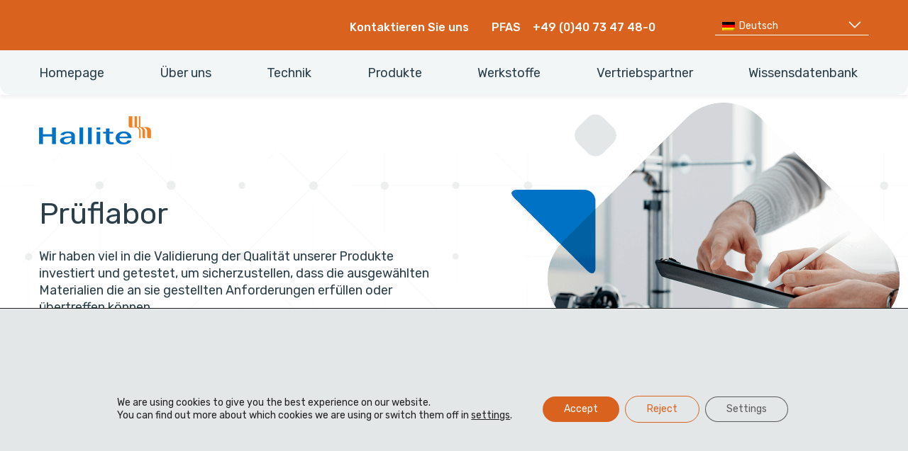

--- FILE ---
content_type: image/svg+xml
request_url: https://hallite.com/wp-content/themes/hallite/dist/img/icons/person.svg
body_size: 19
content:
<svg version="1.1" id="Layer_1" xmlns="http://www.w3.org/2000/svg" x="0" y="0" width="50" height="50" xml:space="preserve"><style>.st0{fill:#2a3f49}</style><path class="st0" d="M24.74 22.85h.52c3.51 0 6.36-2.85 6.36-6.36v-3.73c0-3.51-2.85-6.36-6.36-6.36h-.52c-3.51 0-6.36 2.85-6.36 6.36v3.73c0 3.51 2.85 6.36 6.36 6.36zm-4.86-10.09c0-2.68 2.18-4.86 4.86-4.86h.52c2.68 0 4.86 2.18 4.86 4.86v3.73c0 2.68-2.18 4.86-4.86 4.86h-.52c-2.68 0-4.86-2.18-4.86-4.86v-3.73zm12.01 11.93H18.11c-3.88 0-7.04 3.16-7.04 7.04v11.12c0 .41.34.75.75.75s.75-.34.75-.75V31.73c0-3.05 2.49-5.54 5.54-5.54h1.83l4.57 4.57c.15.15.34.22.53.22s.38-.07.53-.22l4.57-4.57h1.75c3.06 0 5.54 2.49 5.54 5.54v11.12c0 .41.34.75.75.75s.75-.34.75-.75V31.73c0-3.88-3.16-7.04-7.04-7.04zm-6.85 4.48l-2.98-2.98h5.96l-2.98 2.98z"/><path class="st0" d="M17.51 33.4c-.41 0-.75.34-.75.75v8.7c0 .41.34.75.75.75s.75-.34.75-.75v-8.7c0-.42-.34-.75-.75-.75zm14.98 0c-.41 0-.75.34-.75.75v8.7c0 .41.34.75.75.75s.75-.34.75-.75v-8.7c0-.42-.33-.75-.75-.75z"/></svg>